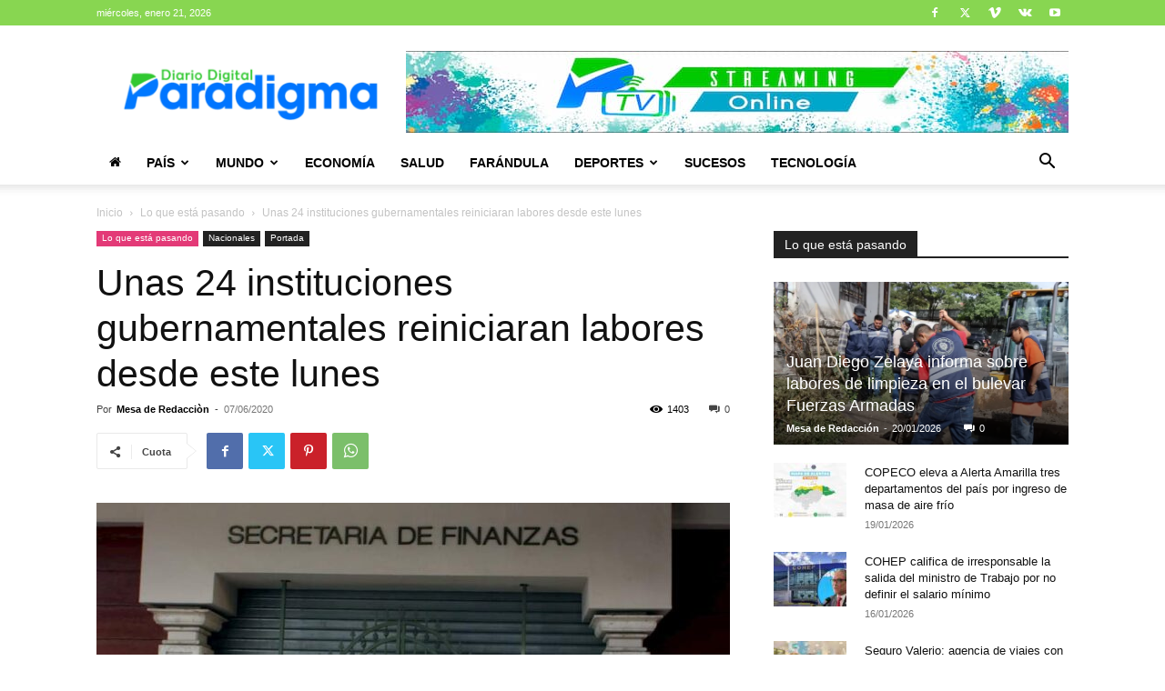

--- FILE ---
content_type: text/html; charset=utf-8
request_url: https://www.google.com/recaptcha/api2/aframe
body_size: 267
content:
<!DOCTYPE HTML><html><head><meta http-equiv="content-type" content="text/html; charset=UTF-8"></head><body><script nonce="cYPF9cQYV4SGCMDY-oCwaw">/** Anti-fraud and anti-abuse applications only. See google.com/recaptcha */ try{var clients={'sodar':'https://pagead2.googlesyndication.com/pagead/sodar?'};window.addEventListener("message",function(a){try{if(a.source===window.parent){var b=JSON.parse(a.data);var c=clients[b['id']];if(c){var d=document.createElement('img');d.src=c+b['params']+'&rc='+(localStorage.getItem("rc::a")?sessionStorage.getItem("rc::b"):"");window.document.body.appendChild(d);sessionStorage.setItem("rc::e",parseInt(sessionStorage.getItem("rc::e")||0)+1);localStorage.setItem("rc::h",'1768995215677');}}}catch(b){}});window.parent.postMessage("_grecaptcha_ready", "*");}catch(b){}</script></body></html>